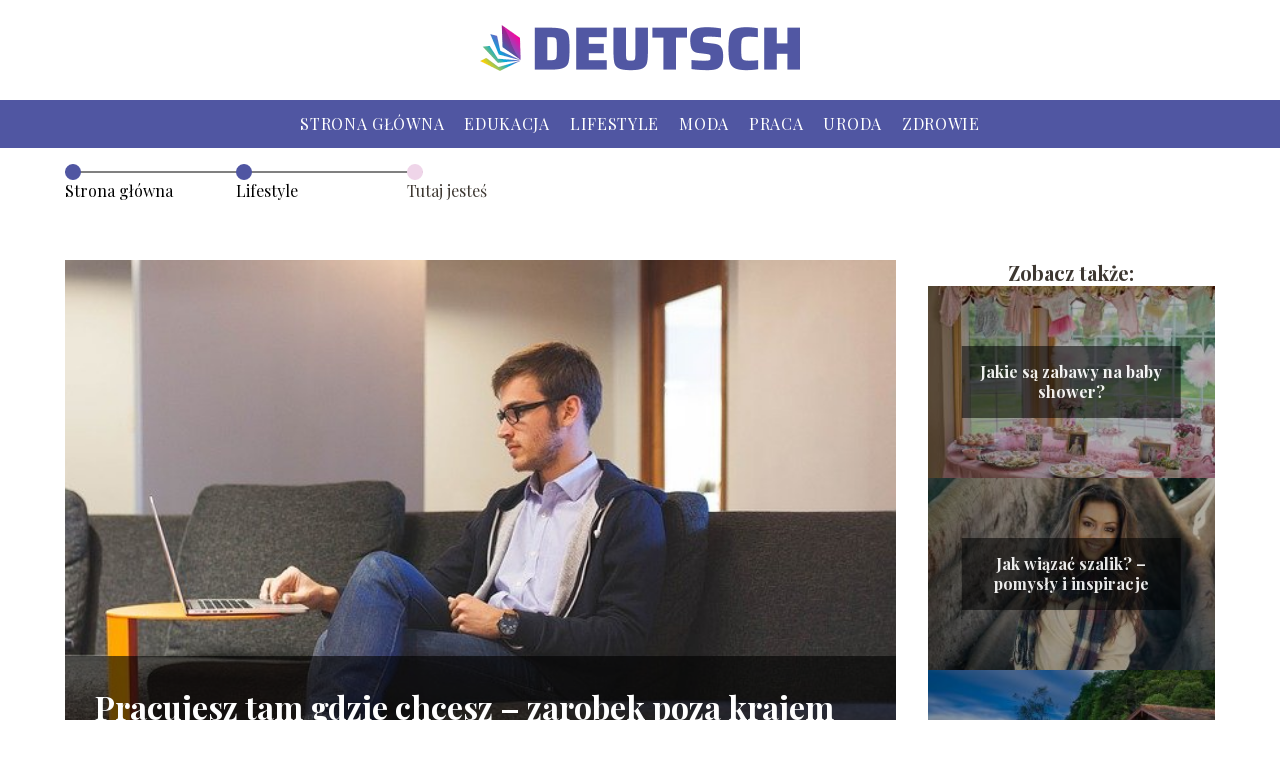

--- FILE ---
content_type: text/html; charset=UTF-8
request_url: https://deutsch.com.pl/zarobkowanie-poza-krajem/
body_size: 9867
content:
<!DOCTYPE html>
<html lang="pl-PL">
<head>
    <title>Pracujesz tam gdzie chcesz &#8211; zarobek poza krajem</title>
        <meta charset="UTF-8" />
    <meta name="viewport" content="width=device-width, initial-scale=1" />
    <meta name="description" content="W dzisiejszym globalnym świecie możliwość zarabiania poza granicami swojego kraju staje się coraz bardziej dostępna i popularna.">
    <link rel="preconnect" href="https://fonts.googleapis.com">
<link rel="preconnect" href="https://fonts.gstatic.com" crossorigin>
<link href="https://fonts.googleapis.com/css2?family=Playfair+Display:ital,wght@0,400..900;1,400..900&display=swap" rel="stylesheet">
    <style>:root{--dark-filter-image: brightness(70%);--primary-color: #D01FA8;--secondary-color: #5056A2;--tertiary-color: #EFD5E9;--quaternary-color: #7A7A7ACC;--image-radius: 0px;--background-radius: 0px;--btn-radius: 0px;--font-size-small: 12px;--font-size-medium: 16px;--font-size-big: 20px;--font-size-XXL: 32px;--font-color-1: #FFFFFF;--font-color-2: #000000;--font-color-3: #FFFFFF;--dark-background: rgba(0, 0, 0, 0.5);--font-family: 'Playfair Display', sans-serif;}</style>    <meta name='robots' content='max-image-preview:large' />
<meta name="author" content="redakcja-deutsch-com-pl">
<meta name="article:published_time" content="2021-02-24T21:15:43+01:00">
<meta name="article:modified_time" content="2023-08-24T09:18:19+02:00">
<script type="text/javascript">
window._wpemojiSettings = {"baseUrl":"https:\/\/s.w.org\/images\/core\/emoji\/14.0.0\/72x72\/","ext":".png","svgUrl":"https:\/\/s.w.org\/images\/core\/emoji\/14.0.0\/svg\/","svgExt":".svg","source":{"concatemoji":"https:\/\/deutsch.com.pl\/wp-includes\/js\/wp-emoji-release.min.js?ver=6.1.4"}};
/*! This file is auto-generated */
!function(e,a,t){var n,r,o,i=a.createElement("canvas"),p=i.getContext&&i.getContext("2d");function s(e,t){var a=String.fromCharCode,e=(p.clearRect(0,0,i.width,i.height),p.fillText(a.apply(this,e),0,0),i.toDataURL());return p.clearRect(0,0,i.width,i.height),p.fillText(a.apply(this,t),0,0),e===i.toDataURL()}function c(e){var t=a.createElement("script");t.src=e,t.defer=t.type="text/javascript",a.getElementsByTagName("head")[0].appendChild(t)}for(o=Array("flag","emoji"),t.supports={everything:!0,everythingExceptFlag:!0},r=0;r<o.length;r++)t.supports[o[r]]=function(e){if(p&&p.fillText)switch(p.textBaseline="top",p.font="600 32px Arial",e){case"flag":return s([127987,65039,8205,9895,65039],[127987,65039,8203,9895,65039])?!1:!s([55356,56826,55356,56819],[55356,56826,8203,55356,56819])&&!s([55356,57332,56128,56423,56128,56418,56128,56421,56128,56430,56128,56423,56128,56447],[55356,57332,8203,56128,56423,8203,56128,56418,8203,56128,56421,8203,56128,56430,8203,56128,56423,8203,56128,56447]);case"emoji":return!s([129777,127995,8205,129778,127999],[129777,127995,8203,129778,127999])}return!1}(o[r]),t.supports.everything=t.supports.everything&&t.supports[o[r]],"flag"!==o[r]&&(t.supports.everythingExceptFlag=t.supports.everythingExceptFlag&&t.supports[o[r]]);t.supports.everythingExceptFlag=t.supports.everythingExceptFlag&&!t.supports.flag,t.DOMReady=!1,t.readyCallback=function(){t.DOMReady=!0},t.supports.everything||(n=function(){t.readyCallback()},a.addEventListener?(a.addEventListener("DOMContentLoaded",n,!1),e.addEventListener("load",n,!1)):(e.attachEvent("onload",n),a.attachEvent("onreadystatechange",function(){"complete"===a.readyState&&t.readyCallback()})),(e=t.source||{}).concatemoji?c(e.concatemoji):e.wpemoji&&e.twemoji&&(c(e.twemoji),c(e.wpemoji)))}(window,document,window._wpemojiSettings);
</script>
<style type="text/css">
img.wp-smiley,
img.emoji {
	display: inline !important;
	border: none !important;
	box-shadow: none !important;
	height: 1em !important;
	width: 1em !important;
	margin: 0 0.07em !important;
	vertical-align: -0.1em !important;
	background: none !important;
	padding: 0 !important;
}
</style>
	<link rel='stylesheet' id='wp-block-library-css' href='https://deutsch.com.pl/wp-includes/css/dist/block-library/style.min.css?ver=6.1.4' type='text/css' media='all' />
<link rel='stylesheet' id='classic-theme-styles-css' href='https://deutsch.com.pl/wp-includes/css/classic-themes.min.css?ver=1' type='text/css' media='all' />
<style id='global-styles-inline-css' type='text/css'>
body{--wp--preset--color--black: #000000;--wp--preset--color--cyan-bluish-gray: #abb8c3;--wp--preset--color--white: #ffffff;--wp--preset--color--pale-pink: #f78da7;--wp--preset--color--vivid-red: #cf2e2e;--wp--preset--color--luminous-vivid-orange: #ff6900;--wp--preset--color--luminous-vivid-amber: #fcb900;--wp--preset--color--light-green-cyan: #7bdcb5;--wp--preset--color--vivid-green-cyan: #00d084;--wp--preset--color--pale-cyan-blue: #8ed1fc;--wp--preset--color--vivid-cyan-blue: #0693e3;--wp--preset--color--vivid-purple: #9b51e0;--wp--preset--gradient--vivid-cyan-blue-to-vivid-purple: linear-gradient(135deg,rgba(6,147,227,1) 0%,rgb(155,81,224) 100%);--wp--preset--gradient--light-green-cyan-to-vivid-green-cyan: linear-gradient(135deg,rgb(122,220,180) 0%,rgb(0,208,130) 100%);--wp--preset--gradient--luminous-vivid-amber-to-luminous-vivid-orange: linear-gradient(135deg,rgba(252,185,0,1) 0%,rgba(255,105,0,1) 100%);--wp--preset--gradient--luminous-vivid-orange-to-vivid-red: linear-gradient(135deg,rgba(255,105,0,1) 0%,rgb(207,46,46) 100%);--wp--preset--gradient--very-light-gray-to-cyan-bluish-gray: linear-gradient(135deg,rgb(238,238,238) 0%,rgb(169,184,195) 100%);--wp--preset--gradient--cool-to-warm-spectrum: linear-gradient(135deg,rgb(74,234,220) 0%,rgb(151,120,209) 20%,rgb(207,42,186) 40%,rgb(238,44,130) 60%,rgb(251,105,98) 80%,rgb(254,248,76) 100%);--wp--preset--gradient--blush-light-purple: linear-gradient(135deg,rgb(255,206,236) 0%,rgb(152,150,240) 100%);--wp--preset--gradient--blush-bordeaux: linear-gradient(135deg,rgb(254,205,165) 0%,rgb(254,45,45) 50%,rgb(107,0,62) 100%);--wp--preset--gradient--luminous-dusk: linear-gradient(135deg,rgb(255,203,112) 0%,rgb(199,81,192) 50%,rgb(65,88,208) 100%);--wp--preset--gradient--pale-ocean: linear-gradient(135deg,rgb(255,245,203) 0%,rgb(182,227,212) 50%,rgb(51,167,181) 100%);--wp--preset--gradient--electric-grass: linear-gradient(135deg,rgb(202,248,128) 0%,rgb(113,206,126) 100%);--wp--preset--gradient--midnight: linear-gradient(135deg,rgb(2,3,129) 0%,rgb(40,116,252) 100%);--wp--preset--duotone--dark-grayscale: url('#wp-duotone-dark-grayscale');--wp--preset--duotone--grayscale: url('#wp-duotone-grayscale');--wp--preset--duotone--purple-yellow: url('#wp-duotone-purple-yellow');--wp--preset--duotone--blue-red: url('#wp-duotone-blue-red');--wp--preset--duotone--midnight: url('#wp-duotone-midnight');--wp--preset--duotone--magenta-yellow: url('#wp-duotone-magenta-yellow');--wp--preset--duotone--purple-green: url('#wp-duotone-purple-green');--wp--preset--duotone--blue-orange: url('#wp-duotone-blue-orange');--wp--preset--font-size--small: 13px;--wp--preset--font-size--medium: 20px;--wp--preset--font-size--large: 36px;--wp--preset--font-size--x-large: 42px;--wp--preset--spacing--20: 0.44rem;--wp--preset--spacing--30: 0.67rem;--wp--preset--spacing--40: 1rem;--wp--preset--spacing--50: 1.5rem;--wp--preset--spacing--60: 2.25rem;--wp--preset--spacing--70: 3.38rem;--wp--preset--spacing--80: 5.06rem;}:where(.is-layout-flex){gap: 0.5em;}body .is-layout-flow > .alignleft{float: left;margin-inline-start: 0;margin-inline-end: 2em;}body .is-layout-flow > .alignright{float: right;margin-inline-start: 2em;margin-inline-end: 0;}body .is-layout-flow > .aligncenter{margin-left: auto !important;margin-right: auto !important;}body .is-layout-constrained > .alignleft{float: left;margin-inline-start: 0;margin-inline-end: 2em;}body .is-layout-constrained > .alignright{float: right;margin-inline-start: 2em;margin-inline-end: 0;}body .is-layout-constrained > .aligncenter{margin-left: auto !important;margin-right: auto !important;}body .is-layout-constrained > :where(:not(.alignleft):not(.alignright):not(.alignfull)){max-width: var(--wp--style--global--content-size);margin-left: auto !important;margin-right: auto !important;}body .is-layout-constrained > .alignwide{max-width: var(--wp--style--global--wide-size);}body .is-layout-flex{display: flex;}body .is-layout-flex{flex-wrap: wrap;align-items: center;}body .is-layout-flex > *{margin: 0;}:where(.wp-block-columns.is-layout-flex){gap: 2em;}.has-black-color{color: var(--wp--preset--color--black) !important;}.has-cyan-bluish-gray-color{color: var(--wp--preset--color--cyan-bluish-gray) !important;}.has-white-color{color: var(--wp--preset--color--white) !important;}.has-pale-pink-color{color: var(--wp--preset--color--pale-pink) !important;}.has-vivid-red-color{color: var(--wp--preset--color--vivid-red) !important;}.has-luminous-vivid-orange-color{color: var(--wp--preset--color--luminous-vivid-orange) !important;}.has-luminous-vivid-amber-color{color: var(--wp--preset--color--luminous-vivid-amber) !important;}.has-light-green-cyan-color{color: var(--wp--preset--color--light-green-cyan) !important;}.has-vivid-green-cyan-color{color: var(--wp--preset--color--vivid-green-cyan) !important;}.has-pale-cyan-blue-color{color: var(--wp--preset--color--pale-cyan-blue) !important;}.has-vivid-cyan-blue-color{color: var(--wp--preset--color--vivid-cyan-blue) !important;}.has-vivid-purple-color{color: var(--wp--preset--color--vivid-purple) !important;}.has-black-background-color{background-color: var(--wp--preset--color--black) !important;}.has-cyan-bluish-gray-background-color{background-color: var(--wp--preset--color--cyan-bluish-gray) !important;}.has-white-background-color{background-color: var(--wp--preset--color--white) !important;}.has-pale-pink-background-color{background-color: var(--wp--preset--color--pale-pink) !important;}.has-vivid-red-background-color{background-color: var(--wp--preset--color--vivid-red) !important;}.has-luminous-vivid-orange-background-color{background-color: var(--wp--preset--color--luminous-vivid-orange) !important;}.has-luminous-vivid-amber-background-color{background-color: var(--wp--preset--color--luminous-vivid-amber) !important;}.has-light-green-cyan-background-color{background-color: var(--wp--preset--color--light-green-cyan) !important;}.has-vivid-green-cyan-background-color{background-color: var(--wp--preset--color--vivid-green-cyan) !important;}.has-pale-cyan-blue-background-color{background-color: var(--wp--preset--color--pale-cyan-blue) !important;}.has-vivid-cyan-blue-background-color{background-color: var(--wp--preset--color--vivid-cyan-blue) !important;}.has-vivid-purple-background-color{background-color: var(--wp--preset--color--vivid-purple) !important;}.has-black-border-color{border-color: var(--wp--preset--color--black) !important;}.has-cyan-bluish-gray-border-color{border-color: var(--wp--preset--color--cyan-bluish-gray) !important;}.has-white-border-color{border-color: var(--wp--preset--color--white) !important;}.has-pale-pink-border-color{border-color: var(--wp--preset--color--pale-pink) !important;}.has-vivid-red-border-color{border-color: var(--wp--preset--color--vivid-red) !important;}.has-luminous-vivid-orange-border-color{border-color: var(--wp--preset--color--luminous-vivid-orange) !important;}.has-luminous-vivid-amber-border-color{border-color: var(--wp--preset--color--luminous-vivid-amber) !important;}.has-light-green-cyan-border-color{border-color: var(--wp--preset--color--light-green-cyan) !important;}.has-vivid-green-cyan-border-color{border-color: var(--wp--preset--color--vivid-green-cyan) !important;}.has-pale-cyan-blue-border-color{border-color: var(--wp--preset--color--pale-cyan-blue) !important;}.has-vivid-cyan-blue-border-color{border-color: var(--wp--preset--color--vivid-cyan-blue) !important;}.has-vivid-purple-border-color{border-color: var(--wp--preset--color--vivid-purple) !important;}.has-vivid-cyan-blue-to-vivid-purple-gradient-background{background: var(--wp--preset--gradient--vivid-cyan-blue-to-vivid-purple) !important;}.has-light-green-cyan-to-vivid-green-cyan-gradient-background{background: var(--wp--preset--gradient--light-green-cyan-to-vivid-green-cyan) !important;}.has-luminous-vivid-amber-to-luminous-vivid-orange-gradient-background{background: var(--wp--preset--gradient--luminous-vivid-amber-to-luminous-vivid-orange) !important;}.has-luminous-vivid-orange-to-vivid-red-gradient-background{background: var(--wp--preset--gradient--luminous-vivid-orange-to-vivid-red) !important;}.has-very-light-gray-to-cyan-bluish-gray-gradient-background{background: var(--wp--preset--gradient--very-light-gray-to-cyan-bluish-gray) !important;}.has-cool-to-warm-spectrum-gradient-background{background: var(--wp--preset--gradient--cool-to-warm-spectrum) !important;}.has-blush-light-purple-gradient-background{background: var(--wp--preset--gradient--blush-light-purple) !important;}.has-blush-bordeaux-gradient-background{background: var(--wp--preset--gradient--blush-bordeaux) !important;}.has-luminous-dusk-gradient-background{background: var(--wp--preset--gradient--luminous-dusk) !important;}.has-pale-ocean-gradient-background{background: var(--wp--preset--gradient--pale-ocean) !important;}.has-electric-grass-gradient-background{background: var(--wp--preset--gradient--electric-grass) !important;}.has-midnight-gradient-background{background: var(--wp--preset--gradient--midnight) !important;}.has-small-font-size{font-size: var(--wp--preset--font-size--small) !important;}.has-medium-font-size{font-size: var(--wp--preset--font-size--medium) !important;}.has-large-font-size{font-size: var(--wp--preset--font-size--large) !important;}.has-x-large-font-size{font-size: var(--wp--preset--font-size--x-large) !important;}
.wp-block-navigation a:where(:not(.wp-element-button)){color: inherit;}
:where(.wp-block-columns.is-layout-flex){gap: 2em;}
.wp-block-pullquote{font-size: 1.5em;line-height: 1.6;}
</style>
<link rel='stylesheet' id='tp_theme_maker_style-css' href='https://deutsch.com.pl/wp-content/themes/tp-wordpress-theme/assets/css/styles.css?ver=6.1.4' type='text/css' media='all' />
<script type='text/javascript' src='https://deutsch.com.pl/wp-content/themes/tp-wordpress-theme/assets/js/scripts.js?ver=0.1.1' id='tp_theme_maker_style-js'></script>
<link rel="https://api.w.org/" href="https://deutsch.com.pl/wp-json/" /><link rel="alternate" type="application/json" href="https://deutsch.com.pl/wp-json/wp/v2/posts/130" /><link rel="EditURI" type="application/rsd+xml" title="RSD" href="https://deutsch.com.pl/xmlrpc.php?rsd" />
<link rel="wlwmanifest" type="application/wlwmanifest+xml" href="https://deutsch.com.pl/wp-includes/wlwmanifest.xml" />
<meta name="generator" content="WordPress 6.1.4" />
<link rel="canonical" href="https://deutsch.com.pl/zarobkowanie-poza-krajem/" />
<link rel='shortlink' href='https://deutsch.com.pl/?p=130' />
<link rel="alternate" type="application/json+oembed" href="https://deutsch.com.pl/wp-json/oembed/1.0/embed?url=https%3A%2F%2Fdeutsch.com.pl%2Fzarobkowanie-poza-krajem%2F" />
<link rel="alternate" type="text/xml+oembed" href="https://deutsch.com.pl/wp-json/oembed/1.0/embed?url=https%3A%2F%2Fdeutsch.com.pl%2Fzarobkowanie-poza-krajem%2F&#038;format=xml" />
<link rel="icon" href="https://deutsch.com.pl/wp-content/uploads/2021/01/deutsch-favi.png" sizes="32x32" />
<link rel="icon" href="https://deutsch.com.pl/wp-content/uploads/2021/01/deutsch-favi.png" sizes="192x192" />
<link rel="apple-touch-icon" href="https://deutsch.com.pl/wp-content/uploads/2021/01/deutsch-favi.png" />
<meta name="msapplication-TileImage" content="https://deutsch.com.pl/wp-content/uploads/2021/01/deutsch-favi.png" />
</head>
<body>

<div data-ad-ignore="true" class="header2">

    <a class="header2__logo" href="https://deutsch.com.pl">
        <img  src="https://deutsch.com.pl/wp-content/uploads/2021/01/deutsch-logo.png" data-src="https://deutsch.com.pl/wp-content/uploads/2021/01/deutsch-logo.png" alt="Logo deutsch.com.pl">
    </a>

    <div class="menu-nav hidden">
        <svg class="menu-button arrow-down">
            <use xlink:href="https://deutsch.com.pl/wp-content/themes/tp-wordpress-theme/assets/img/sprite.svg#icon-chevron-small-right"></use>
        </svg>

        <ul class="menu-nav-list hidden"><li id="menu-item-99" class="menu-item menu-item-type-post_type menu-item-object-page menu-item-home menu-item-99 header2__menu--el"><a href="https://deutsch.com.pl/">Strona główna</a></li>
<li id="menu-item-100" class="menu-item menu-item-type-taxonomy menu-item-object-category menu-item-100 header2__menu--el"><a href="https://deutsch.com.pl/category/edukacja/">Edukacja</a></li>
<li id="menu-item-102" class="menu-item menu-item-type-taxonomy menu-item-object-category current-post-ancestor current-menu-parent current-post-parent menu-item-102 header2__menu--el"><a href="https://deutsch.com.pl/category/lifestyle/">Lifestyle</a></li>
<li id="menu-item-103" class="menu-item menu-item-type-taxonomy menu-item-object-category menu-item-103 header2__menu--el"><a href="https://deutsch.com.pl/category/moda/">Moda</a></li>
<li id="menu-item-104" class="menu-item menu-item-type-taxonomy menu-item-object-category menu-item-104 header2__menu--el"><a href="https://deutsch.com.pl/category/praca/">Praca</a></li>
<li id="menu-item-105" class="menu-item menu-item-type-taxonomy menu-item-object-category menu-item-105 header2__menu--el"><a href="https://deutsch.com.pl/category/uroda/">Uroda</a></li>
<li id="menu-item-106" class="menu-item menu-item-type-taxonomy menu-item-object-category menu-item-106 header2__menu--el"><a href="https://deutsch.com.pl/category/zdrowie/">Zdrowie</a></li>
</ul>    </div>
    <div class="header2__menu styleA"><ul class="header2__menu--list"><li class="menu-item menu-item-type-post_type menu-item-object-page menu-item-home menu-item-99 header2__menu--el"><a href="https://deutsch.com.pl/">Strona główna</a></li>
<li class="menu-item menu-item-type-taxonomy menu-item-object-category menu-item-100 header2__menu--el"><a href="https://deutsch.com.pl/category/edukacja/">Edukacja</a></li>
<li class="menu-item menu-item-type-taxonomy menu-item-object-category current-post-ancestor current-menu-parent current-post-parent menu-item-102 header2__menu--el"><a href="https://deutsch.com.pl/category/lifestyle/">Lifestyle</a></li>
<li class="menu-item menu-item-type-taxonomy menu-item-object-category menu-item-103 header2__menu--el"><a href="https://deutsch.com.pl/category/moda/">Moda</a></li>
<li class="menu-item menu-item-type-taxonomy menu-item-object-category menu-item-104 header2__menu--el"><a href="https://deutsch.com.pl/category/praca/">Praca</a></li>
<li class="menu-item menu-item-type-taxonomy menu-item-object-category menu-item-105 header2__menu--el"><a href="https://deutsch.com.pl/category/uroda/">Uroda</a></li>
<li class="menu-item menu-item-type-taxonomy menu-item-object-category menu-item-106 header2__menu--el"><a href="https://deutsch.com.pl/category/zdrowie/">Zdrowie</a></li>
</ul></div>
</div>
        <div style="width: 90%;max-width: 1150px;margin: auto; z-index: 1; padding-right: 20%">
            <section style="line-height: 1.5" class="article-a2__dots">
                <div class="article-a2__dots--dot">
                    <span class="article-a2__dots--title"><a
                                href="https://deutsch.com.pl">Strona główna</a></span>
                </div>
                <div class="article-a2__dots--dot">
                <span class="article-a2__dots--title"><a
                            href="https://deutsch.com.pl/category/lifestyle/">Lifestyle</a> </span>
                </div>
                <div class="article-a2__dots--dot">
                    <span class="article-a2__dots--title">Tutaj jesteś</span>
                </div>
            </section>
        </div>
	<main class="main-a4">


    <section class="article-a4 component">
        <div class="header-a4 component">
            <div class="header-a4__image-wrapper">
                <div class="header-a4__container-TU">
                <h1 class="header-a4__title-TU">Pracujesz tam gdzie chcesz &#8211; zarobek poza krajem</h1>
                <span class="header-a4__category-TU">Lifestyle</span>
            </div>
            <picture class="header-a4__image">
                 <source media="(max-width: 799px)"
                         srcset="https://deutsch.com.pl/wp-content/uploads/2021/02/94000290-40c8-47e4-ba3e-9213ba3f9a94.jpg"/>
                 <source media="(min-width: 800px)"
                         srcset="https://deutsch.com.pl/wp-content/uploads/2021/02/94000290-40c8-47e4-ba3e-9213ba3f9a94.jpg"/>
            <img class="header-a4__image lazy-img horizontal-a4"
                 src="https://deutsch.com.pl/wp-content/uploads/2021/02/94000290-40c8-47e4-ba3e-9213ba3f9a94-150x150.jpg"
                 data-src="https://deutsch.com.pl/wp-content/uploads/2021/02/94000290-40c8-47e4-ba3e-9213ba3f9a94.jpg"
                 alt="praca za granicą">
             </picture>
        </div>

            <div class="icon header-a4"></div>
        </div>
        <article id="article" class="article-a4__text">
            <div class="articleDate">
                <span class="header-a4__date">Data publikacji: 2021-02-24</span>
	                                <span class="header-a4__date">Data aktualizacji: 2023-08-24 </span>
	                        </div>

            <p>W dzisiejszym globalnym świecie możliwość zarabiania poza granicami swojego kraju staje się coraz bardziej dostępna i popularna. Wraz z rozwojem technologii i zmianami w sposobie pracy, wiele osób odkrywa zalety pracy zdalnej oraz możliwość wykonywania zadań i prowadzenia biznesu w innych krajach. Są też ludzie, którzy wyjeżdżają do pracy w innych krajach z polecenia rodziny czy znajomych. W tym artykule przyjrzymy się tematowi zarabiania poza krajem, jakie są dostępne opcje oraz jakie korzyści i wyzwania niesie ze sobą ten sposób zarabiania.</p>
<!-- /wp:paragraph -->

<!-- wp:heading -->
<h2>Gdzie Polacy wyjeżdżają do pracy?</h2>
<!-- /wp:heading -->

<!-- wp:paragraph -->
<p>Praca za granicą to dla bardzo wielu Polaków rzecz normalna. No cóż, takie są uwarunkowania i nie bardzo zanosi się na to, żeby uległy one zmianie. Praca za granicą to zarobkowanie przede wszystkim w takich krajach jak: Niemcy, Holandia, Wielka Brytania oraz Norwegia. Różnie wyglądają dane liczbowe, ale generalnie rzecz biorąc, w tych krajach naszych rodaków jest najwięcej. </p>
<!-- /wp:paragraph -->

<!-- wp:heading -->
<h2>Praca zdalna za granicą &#8211; Technologie, samodzielność i wyższe zarobki</h2>
<!-- /wp:heading -->

<!-- wp:paragraph -->
<p>Technologia stała się głównym katalizatorem rozwoju pracy zdalnej. Internet, komunikatory online, narzędzia do zarządzania projektami &#8211; to wszystko pozwala na pracę z dowolnego miejsca na świecie. Dzięki temu możemy zarabiać, niezależnie od tego, czy jesteśmy w biurze, w domu, czy na plaży na Bali.</p>
<!-- /wp:paragraph -->

<!-- wp:paragraph -->
<p>Praca zdalna daje nam nie tylko możliwość wyboru miejsca, ale także elastyczność w ustalaniu godzin pracy. Możemy dostosować nasz grafik do własnych potrzeb i preferencji, co pozwala na lepsze zrównoważenie życia zawodowego i osobistego.</p>
<!-- /wp:paragraph -->

<!-- wp:paragraph -->
<p>Niektóre stanowiska w pracy zdalnej oferują wyższe wynagrodzenia niż te dostępne na lokalnym rynku pracy. To efekt globalnej konkurencji i możliwości współpracy z firmami i klientami z całego świata.</p>
<!-- /wp:paragraph -->

<!-- wp:heading -->
<h2>Freelancing &#8211; Co to?</h2>
<!-- /wp:heading -->

<!-- wp:paragraph -->
<p>Freelancing to forma pracy, w której jesteśmy samozatrudnieni. Możemy oferować nasze umiejętności i usługi na platformach takich jak Upwork, Freelancer czy Fiverr. To świetna opcja dla osób posiadających specjalistyczne umiejętności w dziedzinach takich jak projektowanie graficzne, programowanie czy copywriting.</p>
<!-- /wp:paragraph -->

<!-- wp:heading -->
<h2>Możliwości rozwoju &#8211; Freelancing</h2>
<!-- /wp:heading -->

<!-- wp:paragraph -->
<p>Freelancing pozwala nam na rozwijanie naszej kariery niezależnie od lokalizacji. Możemy pracować dla klientów z różnych krajów i zdobywać cenne doświadczenie zawodowe. Im więcej doświadczenia posiadamy tym poważniejsze zlecenia możemy otrzymywać, od większych i ważniejszych klientów, a także takie lepiej płatne. Rozwój zależy od naszych chęci, zainteresować i potrzeb na rynku.</p>
<!-- /wp:paragraph -->

<!-- wp:heading -->
<h2>Wyzwania prawne i finansowe związane z freelancingiem</h2>
<!-- /wp:heading -->

<!-- wp:paragraph -->
<p>Praca na własny rachunek wiąże się z pewnymi wyzwaniami, takimi jak zagadnienia podatkowe i ubezpieczenia zdrowotne. Warto zrozumieć te kwestie i skonsultować się z ekspertem przed rozpoczęciem pracy jako freelancer.</p>
<!-- /wp:paragraph -->

<!-- wp:heading -->
<h2>Outsourcing &#8211; biznesowy wzrost</h2>
<!-- /wp:heading -->

<!-- wp:paragraph -->
<p>Outsourcing polega na zleceniu określonych zadań lub procesów firmom zewnętrznym, często z krajów o niższych kosztach pracy. To doskonałe rozwiązanie dla firm, które chcą skupić się na swojej głównej działalności i oszczędzić czas oraz zasoby.</p>
<!-- /wp:paragraph -->

<!-- wp:heading -->
<h2>Wielokulturowość outsourcingu</h2>
<!-- /wp:heading -->

<!-- wp:paragraph -->
<p>Outsourcing często wiąże się z pracą z firmami z różnych krajów. To otwiera możliwość poznawania różnych kultur, sposobów pracy i podejść do biznesu. Może też zapewnić większy zysk, niż tylko operowanie na terenie kraju.</p>
<!-- /wp:paragraph -->

<!-- wp:heading -->
<h2>Zarządzanie ryzykiem w outsourcingu</h2>
<!-- /wp:heading -->

<!-- wp:paragraph -->
<p>Choć outsourcing może przynieść wiele korzyści, to także niesie ze sobą pewne ryzyko, zwłaszcza w kwestii jakości usług i bezpieczeństwa danych. Dlatego ważne jest dokładne wybieranie partnerów biznesowych i umiejętne zarządzanie procesem outsourcingu. Warto też przed założeniem takiej firmy dowiedzieć się więcej, najlepiej od specjalistów w tej dziedzinie tak, aby nie popełnić prostego błędu już na początku.</p>
<!-- /wp:paragraph -->

<!-- wp:paragraph -->
<p></p>
<!-- /wp:paragraph -->

<!-- wp:paragraph -->
<p>Zarabianie poza krajem staje się coraz bardziej dostępne i atrakcyjne. Wyjazd do innego kraju, praca zdalna, freelancing i outsourcing to tylko niektóre z dostępnych opcji. Jednak zanim się na nie zdecydujemy, warto dokładnie przemyśleć wszystkie zalety i wyzwania, jakie niesie ze sobą praca w międzynarodowym środowisku. Niezależnie od wyboru, zarabianie poza krajem daje nam szansę na rozwijanie kariery, poznawanie nowych kultur i osiąganie wyższych zarobków. To także doskonały sposób na poszerzenie horyzontów i zrozumienie globalnych trendów rynku pracy.</p>
<!-- /wp:paragraph -->

<!-- wp:heading -->
<h2><br></h2>
<!-- /wp:heading -->        </article>
        <div class="icon main-a4"></div>
    </section>
    <aside class="sidebar-a4 component">
        <span class="icon sidebar-a4"></span>
        <p class="sidebar-a4__title">Zobacz także:</p>
            <div class="sidebar-a2__slide">
            <span class="sidebar-a2__image-wrapper">
                <a href="https://deutsch.com.pl/jakie-sa-zabawy-na-baby-shower/">
                     <picture>
                         <source media="(max-width: 799px)"
                                 srcset="https://deutsch.com.pl/wp-content/uploads/2022/04/e778593c-809d-4ab4-9ef2-acf32e4c35b1-150x150.jpg"/>
                        <source media="(min-width: 800px)"
                                srcset="https://deutsch.com.pl/wp-content/uploads/2022/04/e778593c-809d-4ab4-9ef2-acf32e4c35b1-300x200.jpg"/>
                    <img class="sidebar-a2__image lazy-img horizontal-sidebar-a2"
                         src=""
                         data-src="https://deutsch.com.pl/wp-content/uploads/2022/04/e778593c-809d-4ab4-9ef2-acf32e4c35b1-300x200.jpg"
                         alt="">
                    </picture>
                </a>

            </span>
        <p class="sidebar-a2__slide--title"><a title="Jakie są zabawy na baby shower?" class="text-one-line" href="https://deutsch.com.pl/jakie-sa-zabawy-na-baby-shower/">Jakie są zabawy na baby shower?</a></p>
    </div>

    <div class="sidebar-a2__slide">
            <span class="sidebar-a2__image-wrapper">
                <a href="https://deutsch.com.pl/jak-wiazac-szalik-pomysly-i-inspiracje/">
                     <picture>
                         <source media="(max-width: 799px)"
                                 srcset="https://deutsch.com.pl/wp-content/uploads/2022/04/69a2d259-e849-40c0-b5dd-b252cf233207-150x150.jpg"/>
                        <source media="(min-width: 800px)"
                                srcset="https://deutsch.com.pl/wp-content/uploads/2022/04/69a2d259-e849-40c0-b5dd-b252cf233207-300x225.jpg"/>
                    <img class="sidebar-a2__image lazy-img horizontal-sidebar-a2"
                         src=""
                         data-src="https://deutsch.com.pl/wp-content/uploads/2022/04/69a2d259-e849-40c0-b5dd-b252cf233207-300x225.jpg"
                         alt="">
                    </picture>
                </a>

            </span>
        <p class="sidebar-a2__slide--title"><a title="Jak wiązać szalik? &#8211; pomysły i inspiracje" class="text-one-line" href="https://deutsch.com.pl/jak-wiazac-szalik-pomysly-i-inspiracje/">Jak wiązać szalik? &#8211; pomysły i inspiracje</a></p>
    </div>

    <div class="sidebar-a2__slide">
            <span class="sidebar-a2__image-wrapper">
                <a href="https://deutsch.com.pl/dom-kanadyjski-cena-na-rynku-polskim/">
                     <picture>
                         <source media="(max-width: 799px)"
                                 srcset="https://deutsch.com.pl/wp-content/uploads/2022/03/b3f9498f-5f8d-4710-b587-f326183c9bdc-150x150.jpg"/>
                        <source media="(min-width: 800px)"
                                srcset="https://deutsch.com.pl/wp-content/uploads/2022/03/b3f9498f-5f8d-4710-b587-f326183c9bdc-300x200.jpg"/>
                    <img class="sidebar-a2__image lazy-img horizontal-sidebar-a2"
                         src=""
                         data-src="https://deutsch.com.pl/wp-content/uploads/2022/03/b3f9498f-5f8d-4710-b587-f326183c9bdc-300x200.jpg"
                         alt="">
                    </picture>
                </a>

            </span>
        <p class="sidebar-a2__slide--title"><a title="Dom kanadyjski cena na rynku polskim" class="text-one-line" href="https://deutsch.com.pl/dom-kanadyjski-cena-na-rynku-polskim/">Dom kanadyjski cena na rynku polskim</a></p>
    </div>

    <div class="sidebar-a2__slide">
            <span class="sidebar-a2__image-wrapper">
                <a href="https://deutsch.com.pl/swiateczne-reklamowanie-i-nie-tylko-czyli-slowko-o-tym-jak-dziala-reklama/">
                     <picture>
                         <source media="(max-width: 799px)"
                                 srcset="https://deutsch.com.pl/wp-content/uploads/2022/02/babka-szafranowa-1-150x150.jpg"/>
                        <source media="(min-width: 800px)"
                                srcset="https://deutsch.com.pl/wp-content/uploads/2022/02/babka-szafranowa-1-300x200.jpg"/>
                    <img class="sidebar-a2__image lazy-img horizontal-sidebar-a2"
                         src=""
                         data-src="https://deutsch.com.pl/wp-content/uploads/2022/02/babka-szafranowa-1-300x200.jpg"
                         alt="">
                    </picture>
                </a>

            </span>
        <p class="sidebar-a2__slide--title"><a title="Świąteczne reklamowanie i nie tylko – czyli słówko o tym, jak działa reklama" class="text-one-line" href="https://deutsch.com.pl/swiateczne-reklamowanie-i-nie-tylko-czyli-slowko-o-tym-jak-dziala-reklama/">Świąteczne reklamowanie i nie tylko – czyli słówko o tym, jak działa reklama</a></p>
    </div>

    </aside>
</main>
<div class="author-2 component">
    <div class="grid-container">
        <div class="author-2__info">
            <p class="author-2__info--name">Redakcja deutsch.com.pl</p>
            <p class="author-2__info--about">Jako redakcja deutsch.com.pl z pasją śledzimy świat urody, mody, zdrowia, pracy i edukacji. Dzielimy się naszą wiedzą, by inspirować i ułatwiać zrozumienie nawet najtrudniejszych tematów. Chcemy, by każdy czytelnik czuł się tu pewnie i swobodnie!</p>
        </div>
    </div>

    <svg class="icon author-2">
        <use xlink:href="https://deutsch.com.pl/wp-content/themes/tp-wordpress-theme/assets/img/sprite.svg#icon-arrow-3-left"></use>
    </svg>
</div>

<section class="suggestions-a4 component">
    <span class="suggestions-a4 icon"></span>
    <p class="suggestions-a4__title">Może Cię również zainteresować</p>
    <div class="suggestions-a4__container">
                    <div class="suggestions-a4__slide">
        <span class="suggestions-a4__wrapper">
            <a href="https://deutsch.com.pl/ekologiczna-hodowla-kur/">
                <picture>
                 <source media="(max-width: 799px)"
                         srcset="https://deutsch.com.pl/wp-content/uploads/2021/02/pexels-roman-odintsov-6342341-150x150.webp"/>
                 <source media="(min-width: 800px)"
                         srcset="https://deutsch.com.pl/wp-content/uploads/2021/02/pexels-roman-odintsov-6342341-300x200.webp"/>
                 <img class="suggestions-a4__image lazy-img horizontal-suggestions-a4"
                      src=""
                      data-src="https://deutsch.com.pl/wp-content/uploads/2021/02/pexels-roman-odintsov-6342341-300x200.webp"
                      alt="">
             </picture>
            </a>

        </span>
                <div class="suggestions-a4__description">
                    <p class="suggestions-a4__description--title">
                        <a title="Ekologiczna hodowla kur &#8211; wskazówki i korzyści" class="text-one-line" href="https://deutsch.com.pl/ekologiczna-hodowla-kur/">Ekologiczna hodowla kur &#8211; wskazówki i korzyści</a></p>

                </div>

            </div>

                    <div class="suggestions-a4__slide">
        <span class="suggestions-a4__wrapper">
            <a href="https://deutsch.com.pl/ile-kosztuje-wynajecie-detektywa-w-przypadku-roznych-zlecen/">
                <picture>
                 <source media="(max-width: 799px)"
                         srcset="https://deutsch.com.pl/wp-content/uploads/2021/01/016855fa-cf2a-4a88-a77b-25a4693ff709-150x150.png"/>
                 <source media="(min-width: 800px)"
                         srcset="https://deutsch.com.pl/wp-content/uploads/2021/01/016855fa-cf2a-4a88-a77b-25a4693ff709-300x147.png"/>
                 <img class="suggestions-a4__image lazy-img uw-suggestions-a4"
                      src=""
                      data-src="https://deutsch.com.pl/wp-content/uploads/2021/01/016855fa-cf2a-4a88-a77b-25a4693ff709-300x147.png"
                      alt="">
             </picture>
            </a>

        </span>
                <div class="suggestions-a4__description">
                    <p class="suggestions-a4__description--title">
                        <a title="Ile kosztuje wynajęcie detektywa w przypadku różnych zleceń?" class="text-one-line" href="https://deutsch.com.pl/ile-kosztuje-wynajecie-detektywa-w-przypadku-roznych-zlecen/">Ile kosztuje wynajęcie detektywa w przypadku różnych zleceń?</a></p>

                </div>

            </div>

            </div>
</section>


<div class="contactUs2">
    <div class="contactUs2__container">
        <p class="contactUs2__title">Potrzebujesz więcej informacji?</p>
        <button class="contactUs2__btn"><a rel="nofollow" href="/kontakt/">NAPISZ DO NAS</a></button>
    </div>

</div>
<footer>
	  <div class="ad-container">
        <script async src="https://pagead2.googlesyndication.com/pagead/js/adsbygoogle.js?client=ca-pub-7990375007563284"
                crossorigin="anonymous"></script>
        <ins class="adsbygoogle"
             style="display:block"
             data-ad-client="ca-pub-7990375007563284"
             data-ad-slot="yyyyyyyyyy"></ins>
        <script>
            (adsbygoogle = window.adsbygoogle || []).push({});
        </script>
    </div>
    <div class="footer">
        <div class="footer__container--logo">
            <a class="footer__logo" href="https://deutsch.com.pl">
                <img src="https://deutsch.com.pl/wp-content/uploads/2021/01/deutsch-logo.png" data-src="https://deutsch.com.pl/wp-content/uploads/2021/01/deutsch-logo.png"
                     alt="Logo deutsch.com.pl">
            </a>
            <p class="footer__logo--description">Deutsch.com.pl to miejsce pełne przydatnych treści, które pomogą Ci w codziennym życiu. Oferujemy artykuły na temat urody, mody oraz zdrowia, a także porady związane z pracą i edukacją. Znajdziesz tu inspiracje i cenne informacje, które ułatwią Ci osiąganie celów.</p>
			<a class='footer__userLink' href='/author/redakcja-deutsch-com-pl/'>Redakcja</a> <a rel = ”nofollow” class='footer__userLink' href='/kontakt/'>Kontakt</a>         </div>
        <div class="footer__category">
            <ul class="footer__category--list">
				
                    <p class="footer__category--title">Kategorie:</p>
					                        <li class="footer__category--list--item">
                            <a href="https://deutsch.com.pl/category/edukacja/">
								Edukacja</a>
                        </li>
					                        <li class="footer__category--list--item">
                            <a href="https://deutsch.com.pl/category/lifestyle/">
								Lifestyle</a>
                        </li>
					                        <li class="footer__category--list--item">
                            <a href="https://deutsch.com.pl/category/moda/">
								Moda</a>
                        </li>
					                        <li class="footer__category--list--item">
                            <a href="https://deutsch.com.pl/category/praca/">
								Praca</a>
                        </li>
					                        <li class="footer__category--list--item">
                            <a href="https://deutsch.com.pl/category/uroda/">
								Uroda</a>
                        </li>
					                        <li class="footer__category--list--item">
                            <a href="https://deutsch.com.pl/category/zdrowie/">
								Zdrowie</a>
                        </li>
					
            </ul>
        </div>
        <div class="footer__latest">
			                <p class="footer__latest--title">Ostatnie wpisy:</p>

                <ul class="footer__latest--list">
				                    <li class="footer__latest--list--item">
                        <a href="https://deutsch.com.pl/szkola-jezykow-obcych-czy-warto-sie-zapisac/">Szkoła języków obcych – czy warto się zapisać?</a>
                    </li>


				                    <li class="footer__latest--list--item">
                        <a href="https://deutsch.com.pl/komu-pasuja-ciemne-wlosy-z-refleksami/">Komu pasują ciemne włosy z refleksami?</a>
                    </li>


				                    <li class="footer__latest--list--item">
                        <a href="https://deutsch.com.pl/niebieska-farba-do-wlosow-czy-warto-sprobowac/">Niebieska farba do włosów &#8211; czy warto spróbować?</a>
                    </li>


				                    <li class="footer__latest--list--item">
                        <a href="https://deutsch.com.pl/najmodniejsze-trendy-w-kategorii-paznokcie-wiosna/">Najmodniejsze trendy w kategorii paznokcie wiosna</a>
                    </li>


				                    </ul>
							        </div>
    </div>

	<div class="privacy-nav"><ul class="privacy-nav-list"><li id="menu-item-210" class="footerMenuItem menu-item menu-item-type-custom menu-item-object-custom menu-item-210 privacy-nav-el"><a rel="nofollow" href="https://deutsch.com.pl/privacy-policy/">Polityka prywatności</a></li>
<li id="menu-item-216" class="footerMenuItem menu-item menu-item-type-custom menu-item-object-custom menu-item-216 privacy-nav-el"><a href="https://deutsch.com.pl/mapa-serwisu/">Mapa serwisu</a></li>
<li id="menu-item-219" class="footerMenuItem menu-item menu-item-type-custom menu-item-object-custom menu-item-219 privacy-nav-el"><a rel="nofollow" href="https://deutsch.com.pl/regulamin/">Regulamin</a></li>
</ul></div>
</footer>

    <span id="customAdsPlace"></span>


<script type="application/ld+json">
{
    "@context": "http://schema.org",
    "@type": "Article",
    "headline": "Pracujesz tam gdzie chcesz - zarobek poza krajem",
    "datePublished": "2021-02-24T21:15:43+00:00",
    "dateModified": "2023-08-24T09:18:19+00:00",
    "mainEntityOfPage": {
        "@type": "WebPage",
        "@id": "https://deutsch.com.pl/zarobkowanie-poza-krajem/"
    },
    "author": {
        "@type": "Person",
        "name": "1",
        "url": "",
        "sameAs": []
    },
    "publisher": {
        "@type": "Organization",
        "name": "deutsch.com.pl",
        "logo": {
            "@type": "ImageObject",
            "url": "https://deutsch.com.pl/wp-content/uploads/2021/01/deutsch-favi.png"
        }
    },
    "articleSection": "Lifestyle",
    "image": {
        "@type": "ImageObject",
        "url": "https://deutsch.com.pl/wp-content/uploads/2021/02/94000290-40c8-47e4-ba3e-9213ba3f9a94.jpg",
        "width": 640,
        "height": 426
    },
    "description": ""
}
</script>



<script defer src="https://static.cloudflareinsights.com/beacon.min.js/vcd15cbe7772f49c399c6a5babf22c1241717689176015" integrity="sha512-ZpsOmlRQV6y907TI0dKBHq9Md29nnaEIPlkf84rnaERnq6zvWvPUqr2ft8M1aS28oN72PdrCzSjY4U6VaAw1EQ==" data-cf-beacon='{"version":"2024.11.0","token":"3e17df2a7be4403590c6a8677e3e803f","r":1,"server_timing":{"name":{"cfCacheStatus":true,"cfEdge":true,"cfExtPri":true,"cfL4":true,"cfOrigin":true,"cfSpeedBrain":true},"location_startswith":null}}' crossorigin="anonymous"></script>
</body>
</html>

--- FILE ---
content_type: text/html; charset=utf-8
request_url: https://www.google.com/recaptcha/api2/aframe
body_size: 267
content:
<!DOCTYPE HTML><html><head><meta http-equiv="content-type" content="text/html; charset=UTF-8"></head><body><script nonce="b5JA22FfV3mU0JuO58sNng">/** Anti-fraud and anti-abuse applications only. See google.com/recaptcha */ try{var clients={'sodar':'https://pagead2.googlesyndication.com/pagead/sodar?'};window.addEventListener("message",function(a){try{if(a.source===window.parent){var b=JSON.parse(a.data);var c=clients[b['id']];if(c){var d=document.createElement('img');d.src=c+b['params']+'&rc='+(localStorage.getItem("rc::a")?sessionStorage.getItem("rc::b"):"");window.document.body.appendChild(d);sessionStorage.setItem("rc::e",parseInt(sessionStorage.getItem("rc::e")||0)+1);localStorage.setItem("rc::h",'1768797115436');}}}catch(b){}});window.parent.postMessage("_grecaptcha_ready", "*");}catch(b){}</script></body></html>